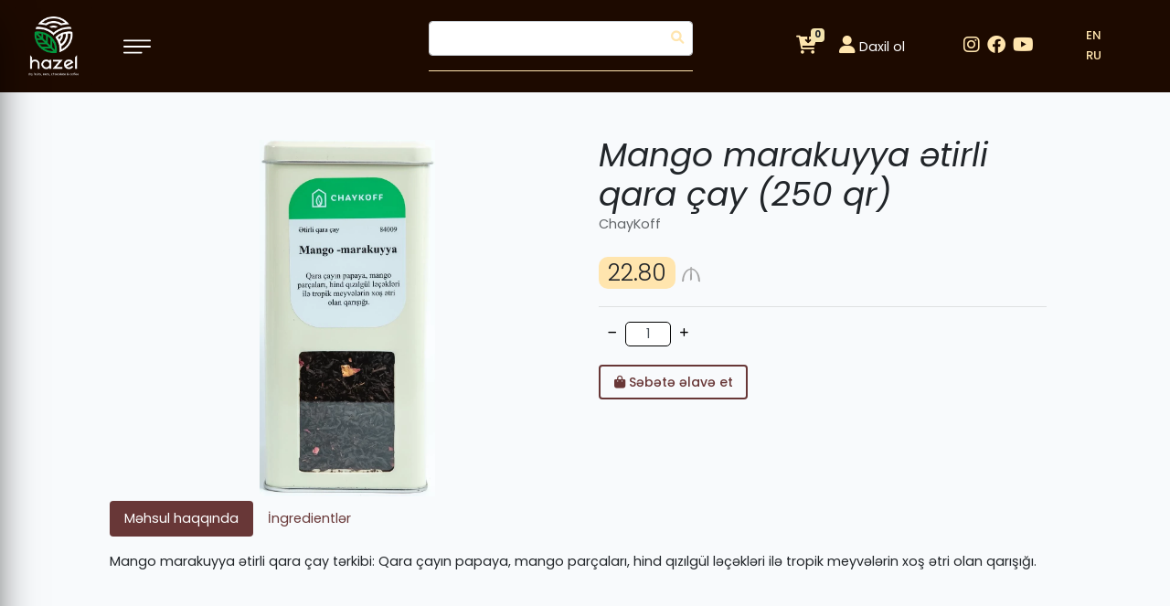

--- FILE ---
content_type: text/html; charset=UTF-8
request_url: https://hazel.az/products/166
body_size: 4864
content:
<!doctype html>
<html lang="az">

<head>
    <meta charset="utf-8">
<meta name="viewport" content="width=device-width, initial-scale=1">
<meta name="author" content="Toghrul Nasirli Tofiq Rehimov">
<!-- Google Tag Manager -->
<script>(function(w,d,s,l,i){w[l]=w[l]||[];w[l].push({'gtm.start':
new Date().getTime(),event:'gtm.js'});var f=d.getElementsByTagName(s)[0],
j=d.createElement(s),dl=l!='dataLayer'?'&l='+l:'';j.async=true;j.src=
'https://www.googletagmanager.com/gtm.js?id='+i+dl;f.parentNode.insertBefore(j,f);
})(window,document,'script','dataLayer','GTM-MZ4Q9P8');</script>
<!-- End Google Tag Manager -->

<title> Hazel</title>

<!-- Livewire Styles -->
<style >
    [wire\:loading], [wire\:loading\.delay], [wire\:loading\.inline-block], [wire\:loading\.inline], [wire\:loading\.block], [wire\:loading\.flex], [wire\:loading\.table], [wire\:loading\.grid] {
        display: none;
    }

    [wire\:loading\.delay\.shortest], [wire\:loading\.delay\.shorter], [wire\:loading\.delay\.short], [wire\:loading\.delay\.long], [wire\:loading\.delay\.longer], [wire\:loading\.delay\.longest] {
        display:none;
    }

    [wire\:offline] {
        display: none;
    }

    [wire\:dirty]:not(textarea):not(input):not(select) {
        display: none;
    }

    input:-webkit-autofill, select:-webkit-autofill, textarea:-webkit-autofill {
        animation-duration: 50000s;
        animation-name: livewireautofill;
    }

    @keyframes livewireautofill { from {} }
</style>
<link rel="stylesheet" href="https://hazel.az/css/front.css">
<link rel="stylesheet" href="https://hazel.az/frontend/css/main.css">
<link rel="stylesheet" href="https://cdnjs.cloudflare.com/ajax/libs/font-awesome/6.0.0-beta3/css/all.min.css" integrity="sha512-Fo3rlrZj/k7ujTnHg4CGR2D7kSs0v4LLanw2qksYuRlEzO+tcaEPQogQ0KaoGN26/zrn20ImR1DfuLWnOo7aBA==" crossorigin="anonymous" referrerpolicy="no-referrer" />
    <link rel="stylesheet" href="https://hazel.az/frontend/css/products-show.css">
</head>

<body>
    <nav class="navbar navbar-expand-lg navbar-dark fixed-top">
  <a class="navbar-toggler" type="button" data-toggle="collapse" data-target="#myNav" aria-controls="myNav" aria-expanded="false" aria-label="Toggle navigation">
        <span class="navbar-toggler-icon"></span>
    </a>
    <div class="collapse navbar-collapse row justify-content-between" id="myNav">
        <div class="side-menu w-md-100">
            <img class="side-logo" src="https://hazel.az/frontend/img/logo.png" alt="logo">
            <img class="menu-close-icon" src="https://hazel.az/frontend/img/close.svg">
            <ul class="navbar-nav nav flex-column ">
                <li class="nav-item current-menu-item">
                    <a class="line" class="nav-link" href="https://hazel.az/about">Haqqımızda</a>
                </li>
                <li class="nav-item">
                    <a class="line" class="nav-link" href="https://hazel.az/products">Məhsullar</a>
                    <ul>
                                                                        <li class="dir">
                            <a class="line" href="https://hazel.az/products/1/by-category">Hazel Şokolad</a>
                                                    </li>
                                                                                                <li class="dir">
                            <a class="line" href="https://hazel.az/products/14/by-category">Hazel Hədiyyəlik Setlər</a>
                                                    </li>
                                                                                                <li class="dir">
                            <a class="line" href="https://hazel.az/products/15/by-category">Hazel Lokum</a>
                                                    </li>
                                                                                                <li class="dir">
                            <a class="line" href="https://hazel.az/products/16/by-category">Hazel Coffee Menyu</a>
                                                    </li>
                                                                                                <li class="dir">
                            <a class="line" href="https://hazel.az/products/17/by-category">Hazel Coffee</a>
                                                    </li>
                                                                                                <li class="dir">
                            <a class="line" href="https://hazel.az/products/26/by-category">Hazel Çaylar</a>
                                                    </li>
                                                                                                <li class="dir">
                            <a class="line" href="https://hazel.az/products/18/by-category">ChayKoff</a>
                                                    </li>
                                                                                                <li class="dir">
                            <a class="line" href="https://hazel.az/products/19/by-category">Çərəzlər</a>
                                                    </li>
                                                                                                <li class="dir">
                            <a class="line" href="https://hazel.az/products/20/by-category">Quru Meyvə</a>
                                                    </li>
                                                                                                <li class="dir">
                            <a class="line" href="https://hazel.az/products/21/by-category">Ədviyyat</a>
                                                    </li>
                                                                                                <li class="dir">
                            <a class="line" href="https://hazel.az/products/22/by-category">Hazel İstehsal</a>
                                                    </li>
                                                                                                <li class="dir">
                            <a class="line" href="https://hazel.az/products/23/by-category">Kampaniya</a>
                                                    </li>
                                                                    </ul>
                </li>
                <li class="nav-item">
                    <a class="line" class="nav-link" href="https://hazel.az/shops">Mağazalarımız</a>
                </li>
				<li class="nav-item">
                    <a class="line" href="https://hazel.az/partners">Tərəfdaşlar</a>
                </li>
                <li class="nav-item">
                    <a class="line" href="https://hazel.az/news">Xəbərlər</a>
                </li>
                <li class="nav-item">
                    <a class="line" class="nav-link" href="https://hazel.az/contact">Əlaqə</a>
                </li>
            </ul>
            <!-- <ul class="langs">
                <li class="d-none"><a href="https://hazel.az/switch/az" class="line">AZ</a></li>
                <li class=""><a href="https://hazel.az/switch/en" class="line">EN</a></li>
                <li class=""><a href="https://hazel.az/switch/ru" class="line">RU</a></li>
            </ul> -->
        </div>
        <div class="col-md-4">
            <a href="https://hazel.az">
                <img class="logo" src="https://hazel.az/frontend/img/logo.png" alt="logo">
            </a>
            <!--<span class="line ml-4" style="color:#f0aa1a; font-size:27px; margin-top:5px;" >Kateqoriyalar</span> -->
            <img class="menu-open-icon d-lg-inline" src="https://hazel.az/frontend/img/menu.svg">
        </div>
        <div class="col-md-3">
            <div class="input-group d-flex">
           		<form action="https://hazel.az/products/search" class="d-flex mb-3 w-100" method="GET">
            		<input type="hidden" name="_token" value="L3WXA1Ckd2XMHCbUhDxu0mSEeoRUXBGQyEBasZY8">					<input type="text" name="key" aria-label="First name" class="form-control searchInput me-2 " placeholder="Axtar...">
                	<button class="" type="button"><i class="fas fa-search"></i></button>
				</form>
            </div>
        </div>
        <div class="navbar-nav col-md-2 justify-content-end align-items-center">

            <div wire:id="Lb2sKcVGIFadRPWd5Rzk" wire:initial-data="{&quot;fingerprint&quot;:{&quot;id&quot;:&quot;Lb2sKcVGIFadRPWd5Rzk&quot;,&quot;name&quot;:&quot;front.cart-items&quot;,&quot;locale&quot;:&quot;az&quot;,&quot;path&quot;:&quot;products\/166&quot;,&quot;method&quot;:&quot;GET&quot;},&quot;effects&quot;:{&quot;dispatches&quot;:[{&quot;event&quot;:&quot;addedToCart&quot;,&quot;data&quot;:null}],&quot;listeners&quot;:[&quot;cart_updated&quot;]},&quot;serverMemo&quot;:{&quot;children&quot;:[],&quot;errors&quot;:[],&quot;htmlHash&quot;:&quot;f81c4da1&quot;,&quot;data&quot;:[],&quot;dataMeta&quot;:[],&quot;checksum&quot;:&quot;e4dfd7f8ec08229d564d8cd405904a2d10c7a75671b477888dd338206a095ad3&quot;}}" class="shopping-basket-wrap">
    <a class="nav-link" href="javascript:void(0)">
        <span class="badge badge-secondary">0</span>
        <i class="fas fa-cart-arrow-down"></i>
    </a>
    </div>

<!-- Livewire Component wire-end:Lb2sKcVGIFadRPWd5Rzk -->                        <a class=" ml-2 px-2 py-1" href="https://hazel.az/login">
                <i class="fas fa-user users-icon"></i>
                Daxil ol
            </a>
                    </div>
        <div class="col-md-1">
            <ul class="d-flex">
                                <li class="mr-2">
                    <a href="https://www.instagram.com/hazel_azerbaijan/" class="line sosial-icons" target="_blank">
                        <i class="fab fa-instagram fa-2x"></i>
                    </a>
                </li>
                                <li class="mr-2">
                    <a href="https://www.facebook.com/hazelazerbaycan" class="line sosial-icons" target="_blank">
                        <i class="fab fa-facebook fa-2x"></i>
                    </a>
                </li>
                                <li class="mr-2">
                    <a href="https://hazel.az/hazel/" class="line sosial-icons" target="_blank">
                        <i class="fab fa-youtube fa-2x"></i>
                    </a>
                </li>
                            </ul>
        </div>
        <div class="col-md-1 col-sm-1">

            <ul class="langs">
                <li class="d-none"><a href="https://hazel.az/switch/az" class="line">AZ</a></li>
                <li class=""><a href="https://hazel.az/switch/en" class="line">EN</a></li>
                <li class=""><a href="https://hazel.az/switch/ru" class="line">RU</a></li>
            </ul>
        </div>
    </div>
</nav>

<nav class="navbar navbar-expand-lg navbar-dark fixed-top res_navbar">
	        <div class="side-menu side-menu-res w-md-100">
            <img class="side-logo" src="https://hazel.az/frontend/img/logo.png" alt="logo">
            <img class="menu-close-icon" src="https://hazel.az/frontend/img/close.svg">
            <ul class="navbar-nav nav flex-column ">
                <li class="nav-item current-menu-item">
                    <a class="line" class="nav-link" href="https://hazel.az/about">Haqqımızda</a>
                </li>
                <li id="resProducts" class="nav-item ">
                   <!-- <a class="line" class="nav-link" href="https://hazel.az/products">Məhsullar</a>-->
                    <a class="line" class="nav-link" href="#">Məhsullar</a>
                    
					<i id="Products" class="fas fa-chevron-right "></i>
                    <ul id="productList">
                                                                        <li class="dir">
                            <a class="line" href="https://hazel.az/products/1/by-category">Hazel Şokolad</a>
                                                    </li>
                                                                                                <li class="dir">
                            <a class="line" href="https://hazel.az/products/14/by-category">Hazel Hədiyyəlik Setlər</a>
                                                    </li>
                                                                                                <li class="dir">
                            <a class="line" href="https://hazel.az/products/15/by-category">Hazel Lokum</a>
                                                    </li>
                                                                                                <li class="dir">
                            <a class="line" href="https://hazel.az/products/16/by-category">Hazel Coffee Menyu</a>
                                                    </li>
                                                                                                <li class="dir">
                            <a class="line" href="https://hazel.az/products/17/by-category">Hazel Coffee</a>
                                                    </li>
                                                                                                <li class="dir">
                            <a class="line" href="https://hazel.az/products/26/by-category">Hazel Çaylar</a>
                                                    </li>
                                                                                                <li class="dir">
                            <a class="line" href="https://hazel.az/products/18/by-category">ChayKoff</a>
                                                    </li>
                                                                                                <li class="dir">
                            <a class="line" href="https://hazel.az/products/19/by-category">Çərəzlər</a>
                                                    </li>
                                                                                                <li class="dir">
                            <a class="line" href="https://hazel.az/products/20/by-category">Quru Meyvə</a>
                                                    </li>
                                                                                                <li class="dir">
                            <a class="line" href="https://hazel.az/products/21/by-category">Ədviyyat</a>
                                                    </li>
                                                                                                <li class="dir">
                            <a class="line" href="https://hazel.az/products/22/by-category">Hazel İstehsal</a>
                                                    </li>
                                                                                                <li class="dir">
                            <a class="line" href="https://hazel.az/products/23/by-category">Kampaniya</a>
                                                    </li>
                                                                    </ul>
                </li>
                <li class="nav-item">
                    <a class="line" class="nav-link" href="https://hazel.az/shops">Mağazalarımız</a>
                </li>
				<li class="nav-item">
                    <a class="line" href="https://hazel.az/partners">Tərəfdaşlarımız</a>
                </li>
                <li class="nav-item">
                    <a class="line" href="https://hazel.az/news">Xəbərlər</a>
                </li>
                <li class="nav-item">
                    <a class="line" class="nav-link" href="https://hazel.az/contact">Əlaqə</a>
                </li>
            </ul>
            <ul class="langs">
                <li class="d-none"><a href="https://hazel.az/switch/az" class="line">AZ</a></li>
                <li class=""><a href="https://hazel.az/switch/en" class="line">EN</a></li>
                <li class=""><a href="https://hazel.az/switch/ru" class="line">RU</a></li>
            </ul>
        </div>

	<div class="row"> 
		<div class="col-sm-2" >
			<a href="https://hazel.az">
                <img class="logo" src="https://hazel.az/frontend/img/logo.png" alt="logo">
            </a>
  		
		</div>
		<div class="col-sm-2">
           		 <img class="menu-open-icon d-lg-inline" src="https://hazel.az/frontend/img/menu.svg">
		</div>
		<div class="col-sm-2" >
				<span class=" dropdown-toggle" id="res_search" type="button" id="dropdownMenuButton2" data-bs-toggle="dropdown" 							style="color: var(--secondary);" aria-expanded="false">
						<i class="fas fa-search fa-2x"></i></span>
		</div>
			<div class="col-sm-2" >
				<div class="dropdown">
 				<span class=" dropdown-toggle" type="button" id="dropdownMenuButton1" data-bs-toggle="dropdown" style="color: 									var(--secondary);"
						aria-expanded="false">
						<i class="fab fa-facebook fa-2x"></i></span>
  				<ul class="dropdown-menu" aria-labelledby="dropdownMenuButton2">
					   					 <li><a class="dropdown-item  " href="https://www.instagram.com/hazel_azerbaijan/"><i class="fab fa-instagram fa-2x"></i></a></li>
 			 	    					 <li><a class="dropdown-item  " href="https://www.facebook.com/hazelazerbaycan"><i class="fab fa-facebook fa-2x"></i></a></li>
 			 	    					 <li><a class="dropdown-item  " href="https://hazel.az/hazel/"><i class="fab fa-youtube fa-2x"></i></a></li>
 			 	 					</ul>
			</div>
			</div>
			<div class="col-sm-3 res_login">
			  <div class="navbar-nav col-md-2 justify-content-end align-items-center">

            <div wire:id="TKX0n1on9XNu4hOFXSEB" wire:initial-data="{&quot;fingerprint&quot;:{&quot;id&quot;:&quot;TKX0n1on9XNu4hOFXSEB&quot;,&quot;name&quot;:&quot;front.cart-items&quot;,&quot;locale&quot;:&quot;az&quot;,&quot;path&quot;:&quot;products\/166&quot;,&quot;method&quot;:&quot;GET&quot;},&quot;effects&quot;:{&quot;dispatches&quot;:[{&quot;event&quot;:&quot;addedToCart&quot;,&quot;data&quot;:null}],&quot;listeners&quot;:[&quot;cart_updated&quot;]},&quot;serverMemo&quot;:{&quot;children&quot;:[],&quot;errors&quot;:[],&quot;htmlHash&quot;:&quot;f81c4da1&quot;,&quot;data&quot;:[],&quot;dataMeta&quot;:[],&quot;checksum&quot;:&quot;131db8adb4db370bd111462d2b423aa794eb0a8bd8a85bb15d28f2982c8d460f&quot;}}" class="shopping-basket-wrap">
    <a class="nav-link" href="javascript:void(0)">
        <span class="badge badge-secondary">0</span>
        <i class="fas fa-cart-arrow-down"></i>
    </a>
    </div>

<!-- Livewire Component wire-end:TKX0n1on9XNu4hOFXSEB -->                        <a class=" ml-2 px-1 py-1 mt-1" href="https://hazel.az/login">
                <i class="fas fa-user users-icon"></i>
                
            </a>
                    </div>
	
		<!--<div class=" col-sm-1">
            <ul class="langs">
                <li class="d-none"><a href="https://hazel.az/switch/az" class="line">AZ</a></li>
                <li class=""><a href="https://hazel.az/switch/en" class="line">EN</a></li>
                <li class=""><a href="https://hazel.az/switch/ru" class="line">RU</a></li>
            </ul>
        </div>-->
		</div>
	</div>

	 <div class="col-md-3 mt-2" >
            <div class="input-group  " aria-labelledby="dropdownMenuButton1" id="resInput">
           		<form action="https://hazel.az/products/search" class="d-flex mb-3 w-100" method="GET">
            		<input type="hidden" name="_token" value="L3WXA1Ckd2XMHCbUhDxu0mSEeoRUXBGQyEBasZY8">					<input type="text" name="key" aria-label="First name" class="form-control searchInput me-2 inputSearch " 									placeholder="Axtar...">
                	<button class="" type="button"><i class="fas fa-search"></i></button>
				</form>
            </div>
        </div>

</nav>
   
    <main>
           <div class="container">
        <div class="inner-container">
            <div wire:id="OTFeqHQgiJghJ9ZsC6mX" wire:initial-data="{&quot;fingerprint&quot;:{&quot;id&quot;:&quot;OTFeqHQgiJghJ9ZsC6mX&quot;,&quot;name&quot;:&quot;front.single-product&quot;,&quot;locale&quot;:&quot;az&quot;,&quot;path&quot;:&quot;products\/166&quot;,&quot;method&quot;:&quot;GET&quot;},&quot;effects&quot;:{&quot;listeners&quot;:[]},&quot;serverMemo&quot;:{&quot;children&quot;:[],&quot;errors&quot;:[],&quot;htmlHash&quot;:&quot;02ab887c&quot;,&quot;data&quot;:{&quot;quantity&quot;:1,&quot;price&quot;:&quot;22.80&quot;,&quot;product&quot;:[]},&quot;dataMeta&quot;:{&quot;models&quot;:{&quot;product&quot;:{&quot;class&quot;:&quot;App\\Models\\Product&quot;,&quot;id&quot;:166,&quot;relations&quot;:[&quot;category&quot;],&quot;connection&quot;:&quot;mysql&quot;}}},&quot;checksum&quot;:&quot;cbbbddada380eaea8dc337329b6d00e1b2ce5236b8f688773cffdf5e046af2b3&quot;}}" class="product row my-3 pt-5">
    <div class="col-md-6 d-flex justify-content-center">
        <img loading="lazy" src="https://hazel.az/uploads/images/products/ezgif.com--61b4b7d73e254.webp" alt="Mango marakuyya ətirli qara çay (250 qr)">
    </div>
    <div class="col-md-6">
        <form wire:submit.prevent="addToCart(166)" method="POST">
            <input type="hidden" name="_token" value="L3WXA1Ckd2XMHCbUhDxu0mSEeoRUXBGQyEBasZY8">            <h1>Mango marakuyya ətirli qara çay (250 qr)</h1>
            <span>ChayKoff</span>
            <p>
                                    <span wire:model="price">22.80</span>
                                <img loading="lazy" src="https://hazel.az/frontend/img/azn.svg">
            </p>
            <hr>
            <div class="d-flex">
                <div wire:click="decreaseQuantity()" class="adjust-btn"><i class="fas fa-minus fa-xs"></i></div>
                <input wire:model="quantity" type="text" class="form-control" id="quantity" value="1" readonly>
                <div wire:click="increaseQuantity()" class="adjust-btn"><i class="fas fa-plus fa-xs"></i></div>
            </div>
            <button class="btn btn-outline-primary btn-block col-md-4 mb-3">
                <i class="fas fa-shopping-bag"></i>
                Səbətə əlavə et
            </button>
        </form>
    </div>
            <ul class="nav nav-pills col-md-12 mb-3" id="pills-tab" role="tablist">
                            <li class="nav-item" role="presentation">
                    <a class="nav-link active" id="pills-about-tab" data-toggle="pill" href="#pills-about" role="tab" aria-controls="pills-about" aria-selected="true">Məhsul haqqında</a>
                </li>
                                        <li class="nav-item" role="presentation">
                    <a class="nav-link " id="pills-ingredients-tab" data-toggle="pill" href="#pills-ingredients" role="tab" aria-controls="pills-ingredients" aria-selected="false">İngredientlər</a>
                </li>
                    </ul>
        <div class="tab-content" id="pills-tabContent">
                            <div class="tab-pane fade show active" id="pills-about" role="tabpanel" aria-labelledby="pills-about-tab">
                    Mango marakuyya ətirli qara çay tərkibi:  Qara çayın papaya, mango parçaları, hind qızılgül ləçəkləri ilə tropik meyvələrin xoş ətri olan qarışığı.
                </div>
                                        <div class="tab-pane fade " id="pills-ingredients" role="tabpanel" aria-labelledby="pills-ingredients-tab">
                    NULL
                </div>
                    </div>
    </div>


<!-- Livewire Component wire-end:OTFeqHQgiJghJ9ZsC6mX -->        </div>
    </div>
    </main>
    
    <footer>
    <div class="container">
        <div class="row justify-content-between">
            <div class="col-md-4">
                <h3>Əlaqə</h3>
                <ul>
                    <span>Ünvan</span>
                    <li>Atatürk pr.47</li>
                    <span>Telefon</span>
                    <li>+99450 990 00 47</li>
                    <span>E-poçt</span>
                    <li>hazelbaku@gmail.com</li>
                </ul>
            </div>
            <div class="col-md-4">
                <h3>Sürətli keçid</h3>
                <ul>
                    <li>
                        <a class="line" href="https://hazel.az/about">Haqqımızda</a>
                    </li>
                    <li>
                        <a class="line" href="https://hazel.az/partners">Tərəfdaşlar</a>
                    </li>
                    <li>
                        <a class="line" href="https://hazel.az/news">Xəbərlər</a>
                    </li>
                </ul>
            </div>
            <div class="col-md-4">
                <h3>Sosial şəbəkələrimiz</h3>
                <ul>
											<li>
							<a href="https://www.instagram.com/hazel_azerbaijan/" target="_blank">
								<i class="fab fa-instagram fa-2x"></i>
							</a>
						</li>
											<li>
							<a href="https://www.facebook.com/hazelazerbaycan" target="_blank">
								<i class="fab fa-facebook fa-2x"></i>
							</a>
						</li>
											<li>
							<a href="https://hazel.az/hazel/" target="_blank">
								<i class="fab fa-youtube fa-2x"></i>
							</a>
						</li>
					                </ul>
            </div>
        </div>
    </div>
</footer>
    <script type="text/javascript" src="https://maps.google.com/maps/api/js?libraries=places&key=AIzaSyBmE0VnA1OTKDm4qFwYBy1sn89BvtUO8gs"></script>

<!-- Livewire Scripts -->

<script src="https://hazel.az/livewire/livewire.js?id=5cdaa3ec393c09829366" data-turbo-eval="false" data-turbolinks-eval="false" ></script>
<script data-turbo-eval="false" data-turbolinks-eval="false" >
    if (window.livewire) {
	    console.warn('Livewire: It looks like Livewire\'s @livewireScripts JavaScript assets have already been loaded. Make sure you aren\'t loading them twice.')
	}

    window.livewire = new Livewire();
    window.livewire.devTools(true);
    window.Livewire = window.livewire;
    window.livewire_app_url = 'https://hazel.az';
    window.livewire_token = 'L3WXA1Ckd2XMHCbUhDxu0mSEeoRUXBGQyEBasZY8';

	/* Make sure Livewire loads first. */
	if (window.Alpine) {
	    /* Defer showing the warning so it doesn't get buried under downstream errors. */
	    document.addEventListener("DOMContentLoaded", function () {
	        setTimeout(function() {
	            console.warn("Livewire: It looks like AlpineJS has already been loaded. Make sure Livewire\'s scripts are loaded before Alpine.\\n\\n Reference docs for more info: http://laravel-livewire.com/docs/alpine-js")
	        })
	    });
	}

	/* Make Alpine wait until Livewire is finished rendering to do its thing. */
    window.deferLoadingAlpine = function (callback) {
        window.addEventListener('livewire:load', function () {
            callback();
        });
    };

    let started = false;

    window.addEventListener('alpine:initializing', function () {
        if (! started) {
            window.livewire.start();

            started = true;
        }
    });

    document.addEventListener("DOMContentLoaded", function () {
        if (! started) {
            window.livewire.start();

            started = true;
        }
    });
</script>
<script src="https://hazel.az/js/front.js"></script>
<script src="https://hazel.az/frontend/js/main.js"></script>
<script src="https://unpkg.com/sweetalert/dist/sweetalert.min.js"></script>
<script src="https://cdnjs.cloudflare.com/ajax/libs/jquery.lazyload/1.9.1/jquery.lazyload.min.js" integrity="sha512-jNDtFf7qgU0eH/+Z42FG4fw3w7DM/9zbgNPe3wfJlCylVDTT3IgKW5r92Vy9IHa6U50vyMz5gRByIu4YIXFtaQ==" crossorigin="anonymous" referrerpolicy="no-referrer"></script>

<script src="https://cdn.jsdelivr.net/npm/bootstrap@5.1.3/dist/js/bootstrap.bundle.min.js" integrity="sha384-ka7Sk0Gln4gmtz2MlQnikT1wXgYsOg+OMhuP+IlRH9sENBO0LRn5q+8nbTov4+1p" crossorigin="anonymous"></script>
<!--<script src="https://maps.googleapis.com/maps/api/js?key=AIzaSyBmE0VnA1OTKDm4qFwYBy1sn89BvtUO8gs&libraries=places&callback=initialize" async defer></script>-->
<script>
	$(document).ready(function(){
		$('img').lazyload()
	})
function Redirect() 
{  
    window.location="https://hazel.az"; 
} 
	
</script>



    <script>
        window.addEventListener('addedToCart', event => {
            $(".shopping-basket").fadeIn("fast");
        });
    </script>
</body>

</html>


--- FILE ---
content_type: text/css
request_url: https://hazel.az/frontend/css/main.css
body_size: 1965
content:


::selection {
    background-color: var(--primary);
    color: #fff;
}
::-moz-selection {
    background-color: var(--primary);
    color: #fff;
}
body {
    display: flex;
    flex-direction: column;
    min-height: 100vh;
    font-family: "Poppins", sans-serif;
}
.res_navbar{
	display:none;
}
.collabse {
    border-bottom: 2px solid #f0aa1a;
}
main {
    flex: 1;
}
nav {
    background-color: var(--primary);
    /*height: 85px;*/
}
ul {
    list-style-type: none;
}
.heading {
    width: 75%;
    margin: 0 auto;
    text-align: center;
    text-transform: uppercase;
    border-bottom: 2px solid var(--primary);
    line-height: 0.1em;
}
.heading span {
    background-color: #f8fafc;
    color: var(--primary);
    font-size: 30px;
    padding: 0 10px;
}
.line {
    display: inline-block;
    position: relative;
    padding-bottom: 2px;
}
.line::after {
    content: "";
    background-color: var(--secondary);
    height: 2px;
    width: 0;
    transition: width 0.4s;
    position: absolute;
    left: 0;
    bottom: 0;
}
.line:hover::after {
    width: 100%;
}
.shopping-basket-wrap {
    position: relative;
}
.shopping-basket-wrap a {
    position: relative;
}
.sosial-icons {
    font-size: 10px;
    color: var(--secondary) !important;
}
.nav-link i {
    font-size: 20px;
    /*margin: 0 10px;*/
    color: var(--secondary);
}
.users-icon {
    font-size: 20px;
    color: var(--secondary);
}
.shopping-basket-wrap a .badge {
    position: absolute;
    top: 0;
    right: 0;
    font-size: 10px;
}
.shopping-basket {
    position: absolute;
    top: 44px;
    right: -24px;
    width: 300px;
    border-radius: 3px;
    background-color: #f8fafc;
    padding: 10px;
    display: none;
	overflow: scroll;
	max-height:400px;
}
	::-webkit-scrollbar {
	  width: 5px;
	}
::-webkit-scrollbar-track {
  box-shadow: inset 0 0 10px var(--secondary); 
  border-radius: 10px;
}
::-webkit-scrollbar-thumb {
  background: var(--primary); 
  border-radius: 10px;
}
::-webkit-scrollbar-thumb {

  border-radius: 10px;
}
.shopping-basket::before {
    content: "";
    background-color: #f8fafc;
    position: absolute;
    top: -5px;
    right: 30px;
    width: 20px;
    height: 20px;
    transform: rotate(45deg);
    z-index: -10;
}
.shopping-basket a {
    color: #000 !important;
}
.shopping-basket a:hover {
    color: #444 !important;
}
.shopping-basket-item {
    margin-bottom: 10px;
}
.shopping-basket-item img {
    width: 100%;
    height: 50px;
    object-fit: contain;
    margin-left: 10px;
}
nav .side-menu {
    background-color: var(--primary);
    height: 100vh;
    width: 25%;
    display: flex;
    flex-direction: column;
    align-items: center;
    position: absolute;
    top: 0;
    left: -25%;
    text-align: center;
    transition: all 0.6s cubic-bezier(0.77, 0, 0.175, 1);
    box-shadow: 0px 15px 45px -10px rgba(0, 0, 0, 0.75);
    -webkit-box-shadow: 0px 15px 45px -10px rgba(0, 0, 0, 0.75);
    -moz-box-shadow: 0px 15px 45px -10px rgba(0, 0, 0, 0.75);
    z-index: 11;
}
nav .side-logo {
    width: 85px;
    height: 100px;
    margin-top: 40px;
}
nav .side-menu ul {
    padding: 0px 30px;
    text-align: left;
    margin: 30px 65px 0px 0px;
}
nav .side-menu ul li {
    padding: 0px 10px;
}
nav .side-menu ul li a {
    color: var(--secondary);
    text-decoration: none;
    white-space: nowrap;
}
nav .side-menu .menu-close-icon {
    height: 30px;
    width: 30px;
    cursor: pointer;
    position: absolute;
    top: 15px;
    right: 15px;
}
nav .langs {
    /*display: flex;
    position: fixed;
    bottom: 0;*/
}
.langs li a {
    color: var(--secondary);
    text-decoration: none;
}
.input-group {
    border: none;
    border-bottom: 1px solid var(--secondary);
	
}
.input-group button{
	background: none;
	border: none;
	position: absolute;
	margin-left: calc(100% - 30px);
}
.input-group input[type="search"] {
    color: var(--secondary);
    background: var(--primary);
    border: oldlace;
}
.form-control::placeholder {
    color: white;
}
.input-group i {
    color: var(--secondary);
    margin-top: 10px;
}
nav .menu-open-icon {
    height: 30px;
    width: 30px;
    cursor: pointer;
    margin-left: 30px;
}

nav .logo {
    background-color: var(--primary);
    width: 85px;
    height: 85px;
    border-radius: 3px;
    padding: 10px 15px;
    /*position: absolute;
    top: 0;
    left: 60px;*/
}
nav div > ul {
    font-size: 13px;
    font-weight: 500;
}
nav ul {
    position: relative;
    float: left;
    margin: 0;
    padding: 0;
    text-transform: uppercase;
}
nav .nav-item {
    position: relative;
}
nav .nav-item a {
    padding: 13px 0;
}
nav .navbar-nav a {
    display: block;
    color: white;
    text-decoration: none;
}
nav .navbar-nav ul {
    background-color: var(--primary);
    visibility: hidden;
    position: absolute;
    top: -70%;
    left: 123px;
    overflow: scroll;
    height: 370px;
}

nav .navbar-nav li {
    position: relative;
    float: left;
    padding: 0 10px;
    flex-direction: column;
}
nav .navbar-nav li:hover {
    box-shadow: 0px 15px 45px -10px rgba(0, 0, 0, 0.75);
    -webkit-box-shadow: 0px 15px 45px -10px rgba(0, 0, 0, 0.75);
    -moz-box-shadow: 0px 15px 45px -10px rgba(0, 0, 0, 0.75);
}
nav .navbar-nav ul .dir {
    position: relative;
}
nav .navbar-nav ul .dir i {
    position: absolute;
    top: 15px;
    right: 15px;
    color: #fff;
}
nav .navbar-nav ul li {
    float: none;
    width: 200px;
}
nav .navbar-nav ul li a {
    padding: 10px;
}
nav .navbar-nav ul ul {
    top: 0;
    left: 100%;
}
nav .navbar-nav li:hover > ul {
    visibility: visible;
}
nav .navbar-nav + .navbar-nav button {
    padding: 0 10px;
    margin-left: 5px;
    box-shadow: 0px 15px 45px -10px rgba(0, 0, 0, 0.75);
    -webkit-box-shadow: 0px 15px 45px -10px rgba(0, 0, 0, 0.75);
    -moz-box-shadow: 0px 15px 45px -10px rgba(0, 0, 0, 0.75);
    border: 1px solid #d8c9c9;
    border-radius: 5px;
    background-color: transparent;
}
nav .navbar-nav + .navbar-nav button {
    /*background-color: green;*/
    background-color: #d8c9c9;
}
footer {
    background-color: var(--primary);
    color: var(--secondary);
    margin-top: 50px;
    padding: 40px 0;
}
footer ul {
    padding: 10px 0 0 10px;
    font-size: 16px;
}
footer > .container > .row > div:nth-child(1) ul li {
    font-size: 18px;
    margin-bottom: 5px;
}
footer > .container > .row > div:nth-child(1) ul span {
    font-size: 14px;
    color: #b8b8b8;
}
footer > .container > .row > div:nth-child(2) ul li {
    padding: 3px 0;
}
footer > .container > .row > div:nth-child(2) ul li a {
    color: white;
    text-decoration: none;
}
footer > .container > .row > div:nth-child(3) ul {
    display: flex;
}
footer > .container > .row > div:nth-child(3) ul li {
    padding: 0 5px;
}
footer > .container > .row > div:nth-child(3) ul li a {
    color: rgba(255, 255, 255, 0.5);
}
footer > .container > .row > div:nth-child(3) ul li a:hover {
    color: rgba(255, 255, 255, 0.75);
}

.inputSearch{
	display:block;
}
.category-boxes div span {
	font-size: 18px;
	padding-top: 10px;
}
@media screen and (max-width: 920px) {
	.product h1 {
		font-size:18px !important; 
	}
	.product span {
    font-size: 13px !important;
}
	.products {
    margin: 110px 0 !important;
}
	.resproduct{
		height:410px;
		transition: all 0.3s;
	}
	#resProducts i{
		position: absolute;
		top: 15px;
		right: 24px;
		color: var(--secondary);
		transition: all 0.3s;
	}
	.resProductRotate{
		transform: rotate(90deg);
	}
	nav .navbar-nav ul{
		    visibility: hidden ;
		    top: 0%;
			left: 0px;
	}
	.productList{
   	 	visibility: visible !important;
}
	nav .navbar-nav li:hover > ul {
    visibility: collapse;
}
	.res_navbar{
		display:block;
	}
	.row{
	align-items: center;
	}
	.row >.col-sm-2,
	.col-sm-3 {
		width:13%;
		margin:	3px;
		
	}
	nav .side-menu {
    width: 100%;
	left: -100%;
}

	.input-group{
	display:none;
	}
  .show{
	display:block;
}	
	.resLogin{
	position: absolute;
    left: 22px;
    top: 8%;
	}
	nav .logo {
    width: 43px ;
    height: 50px;
    margin-top: 0px;
	padding:0px;
}
	.shopping-basket-wrap a .badge {
    position: absolute;
    top: -7px;
    right: -5px;
    font-size: 10px;
}
	nav .menu-open-icon {
		margin-left: 0px;
		height: 25px;
    	width: 25px;
}
	#res_search i{
		font-size:18px;
	}
	.dropdown i{
		font-size:18px;
	}
	.shopping-basket-wrap a i{
		font-size:16px;
	}
	.resLogin i{
		font-size:16px;
	}
	.nav-link i{
		font-size:18px;
	}
	.nav-link{
	margin: 0 10px;
	}
	.res_login>.navbar-nav{
		    display: -webkit-box;
	}
	nav div > ul {
    	font-size: 11px;
    	font-weight: 500;
	}
	.dropdown-menu{
		min-width: 4rem;
	}
	
.heading span {
    font-size: 15px !important;
}
.heading {
	width:100%;	
    margin-bottom: 40px;
    margin-top: 36px;
}
.swiper{
	top:80px !important;
	}
.upper-slider .swiper-slide img{
	height:auto !important;
	object-fit: scale-down !important;
}
.shopping-basket {
	padding:10px;
    right: -56px;
    max-height: 400px;
}
}

--- FILE ---
content_type: text/css
request_url: https://hazel.az/frontend/css/products-show.css
body_size: 306
content:
.inner-container {
    margin: 100px 50px 0 50px;
}
.product > div > img {
    width: 80%;
    height: 25rem;
    object-fit: contain;
    padding: 5px;
    user-select: none;
}
.product h1 {
    font-style: italic;
    font-weight: 400;
    margin-bottom: 0;
}
.product h1 + span {
    opacity: 0.7;
}
.product p {
    font-size: 25px;
    font-weight: 300;
    margin-top: 22px;
}
.product p span {
    background-color: var(--secondary);
    border-radius: 10px;
    padding: 0 10px;
}
.product p span del {
    font-size: 17px;
}
.product p img {
    height: 20px;
    width: 20px;
}
.product .adjust-btn {
    color: #000;
    padding: 1px 10px;
    cursor: pointer;
}
.product input[type="text"] {
    background-color: #fff;
    border-color: #000;
    border-radius: 5px;
    width: 50px;
    height: 27px;
    text-align: center;
}
.product hr + div i,
.product hr + div i {
    transition: transform 0.2s;
}
.product hr + div i:hover,
.product hr + div i:hover {
    transform: scale(1.2);
}
.product button {
    margin-top: 20px;
    font-size: 14px;
    font-weight: 500;
}


--- FILE ---
content_type: image/svg+xml
request_url: https://hazel.az/frontend/img/azn.svg
body_size: 910
content:
<?xml version="1.0" encoding="UTF-8"?>
<svg width="451px" height="370px" viewBox="0 0 451 370" version="1.1" xmlns="http://www.w3.org/2000/svg" xmlns:xlink="http://www.w3.org/1999/xlink">
    <!-- Generator: Sketch 51.3 (57544) - http://www.bohemiancoding.com/sketch -->
    <title>azn</title>
    <desc>Created with Sketch.</desc>
    <defs/>
    <g id="Page-1" stroke="none" stroke-width="1" fill="none" fill-rule="evenodd">
        <g id="azn" transform="translate(1.000000, 0.000000)" fill="#A6A6A6" stroke="#A6A6A6">
            <polygon id="path5739" points="200.2122 345.46419 210.02653 14.721485 242.41379 0.98143236 246.33952 318.96552"/>
            <path d="M0,365.09284 L45.145889,367.0557 C46.017036,146.43188 164.4644,73.686678 222.78515,71.644562 C380.37338,76.675026 398.43702,278.1629 404.35013,367.0557 L449.49602,369.01857 C446.09975,156.05299 329.3806,39.218552 233.5809,41.220159 C70.232046,46.977749 8.0205414,213.70543 0,365.09284 Z" id="path5764"/>
        </g>
    </g>
</svg>